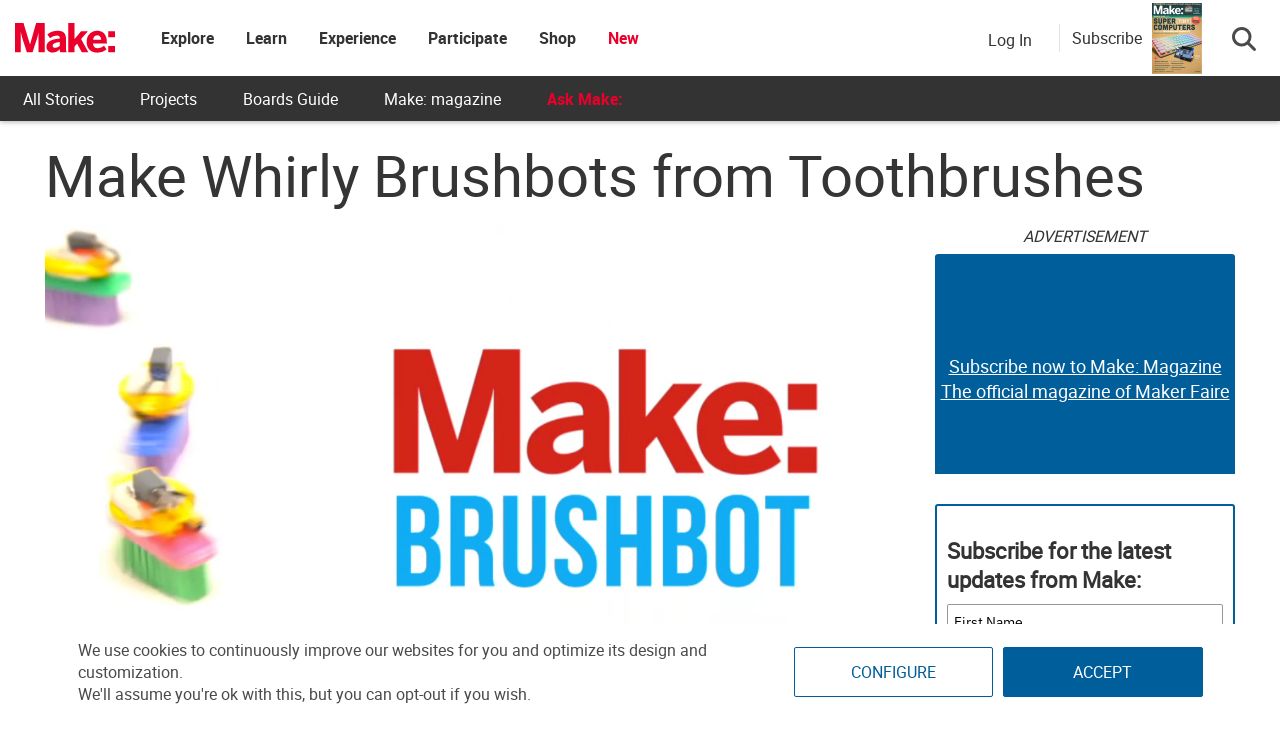

--- FILE ---
content_type: text/html; charset=utf-8
request_url: https://www.google.com/recaptcha/api2/aframe
body_size: 183
content:
<!DOCTYPE HTML><html><head><meta http-equiv="content-type" content="text/html; charset=UTF-8"></head><body><script nonce="2VSmW8PDvUNv2I_D2lEWqQ">/** Anti-fraud and anti-abuse applications only. See google.com/recaptcha */ try{var clients={'sodar':'https://pagead2.googlesyndication.com/pagead/sodar?'};window.addEventListener("message",function(a){try{if(a.source===window.parent){var b=JSON.parse(a.data);var c=clients[b['id']];if(c){var d=document.createElement('img');d.src=c+b['params']+'&rc='+(localStorage.getItem("rc::a")?sessionStorage.getItem("rc::b"):"");window.document.body.appendChild(d);sessionStorage.setItem("rc::e",parseInt(sessionStorage.getItem("rc::e")||0)+1);localStorage.setItem("rc::h",'1769100202348');}}}catch(b){}});window.parent.postMessage("_grecaptcha_ready", "*");}catch(b){}</script></body></html>

--- FILE ---
content_type: application/javascript; charset=utf-8
request_url: https://fundingchoicesmessages.google.com/f/AGSKWxW03O2OZ74aJvaMzaQBDznehwnsts4UdbxbW9AdJ3Pv3hI_aWTZ70mXdZU-x_ZVthYCiJRUC99ZTax55cxvhKjZc7hhHwS4SRXrUZhqd81nGic7l6f8ybaZfI81Mh4eqBXhFdmqW_cgXwTkenxHxqNnQuKG8V4aO37TG_nF77_ryqHgIjyuyZggPpi-/_-ad-strip./pc_ads..mx/ads//adbrite2./popup_ad.
body_size: -1288
content:
window['6de4a457-95e1-4530-9089-33a46d32e0c8'] = true;

--- FILE ---
content_type: application/javascript
request_url: https://prism.app-us1.com/?a=1000801328&u=https%3A%2F%2Fmakezine.com%2Farticle%2Fmaker-news%2Fmake-whirly-brushbots-from-toothbrushes%2F
body_size: 125
content:
window.visitorGlobalObject=window.visitorGlobalObject||window.prismGlobalObject;window.visitorGlobalObject.setVisitorId('af9f1b93-b42b-4703-8e57-0ab08de48e99', '1000801328');window.visitorGlobalObject.setWhitelistedServices('tracking', '1000801328');